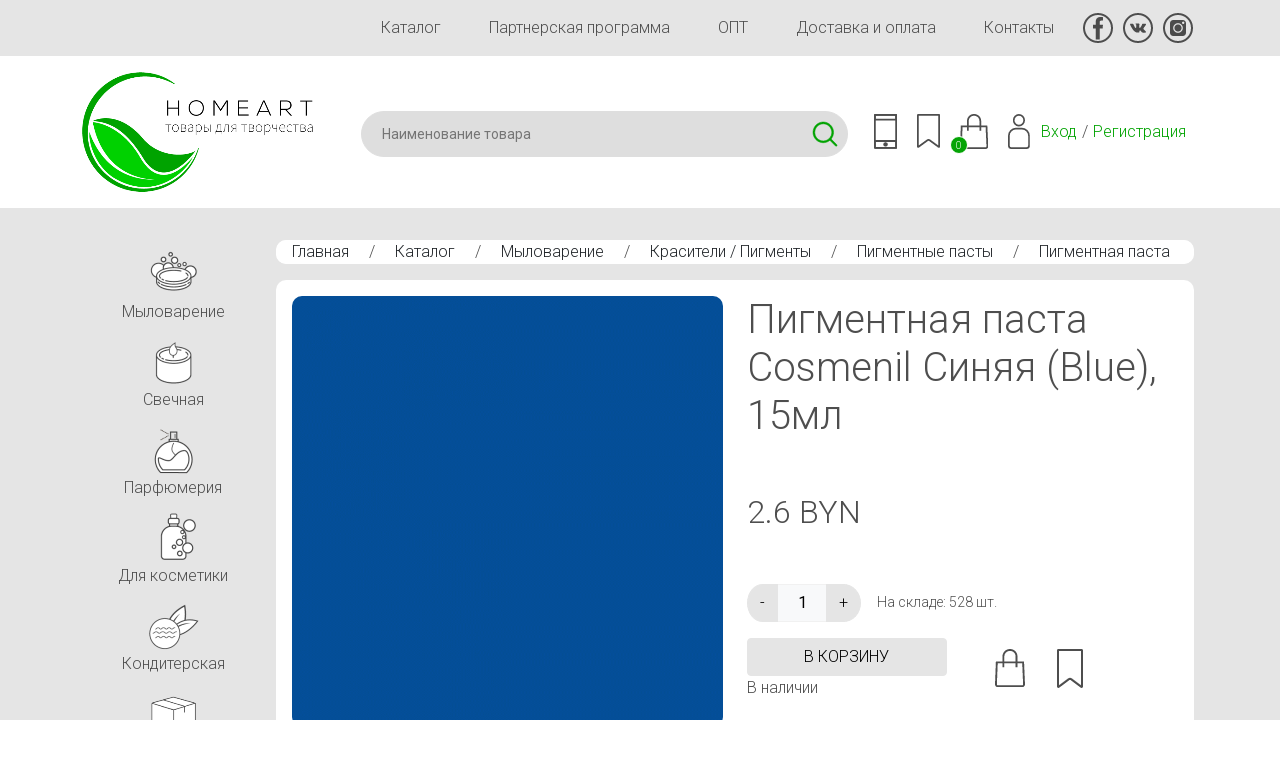

--- FILE ---
content_type: text/html; charset=utf-8
request_url: https://homeart.by/mylovarenie/pigmentnaya-pasta-cosmenil-sinyaya-blue-15ml
body_size: 12186
content:
<!DOCTYPE html><html lang="ru" dir="ltr" prefix="content: http://purl.org/rss/1.0/modules/content/ dc: http://purl.org/dc/terms/ foaf: http://xmlns.com/foaf/0.1/ og: http://ogp.me/ns# rdfs: http://www.w3.org/2000/01/rdf-schema# sioc: http://rdfs.org/sioc/ns# sioct: http://rdfs.org/sioc/types# skos: http://www.w3.org/2004/02/skos/core# xsd: http://www.w3.org/2001/XMLSchema#"><head><meta http-equiv="Content-Type" content="text/html; charset=utf-8" /><link rel="shortcut icon" href="https://homeart.by/favicon.ico" type="image/vnd.microsoft.icon" /><meta name="description" content="Не мигрирует и не выцветает в мыле. Хорошо смешивается с другими пигментными пастами, что позволяет получать множество оттенков. Почти не замутняет прозрачную основу. Рекомендуемый процент ввода пасты — 0,02%" /><meta name="generator" content="Drupal 7 (https://www.drupal.org)" /><link rel="canonical" href="https://homeart.by/mylovarenie/pigmentnaya-pasta-cosmenil-sinyaya-blue-15ml" /><link rel="shortlink" href="https://homeart.by/node/27665" /><title>Пигментная паста Cosmenil Синяя (Blue), 15мл | HomeArt</title><meta http-equiv="X-UA-Compatible" content="IE=edge"/><meta name="viewport" content="width=device-width, initial-scale=1, maximum-scale=1"/><meta property="og:image" content="path/to/image.jpg"/><link rel="apple-touch-icon" sizes="144x144" href="/apple-touch-icon.png"><link rel="icon" type="image/png" sizes="32x32" href="/favicon-32x32.png"><link rel="icon" type="image/png" sizes="16x16" href="/favicon-16x16.png"><link rel="manifest" href="/site.webmanifest"><link rel="mask-icon" href="/safari-pinned-tab.svg" color="#363636"><meta name="msapplication-TileColor" content="#ffffff"><meta name="theme-color" content="#ffffff"><link rel="preconnect" href="https://fonts.googleapis.com"><link rel="preconnect" href="https://fonts.gstatic.com" crossorigin><link href="https://fonts.googleapis.com/css2?family=Roboto:wght@100;300;400;700&display=swap" rel="stylesheet"><link type="text/css" rel="stylesheet" href="https://homeart.by/_files/css/css_xE-rWrJf-fncB6ztZfd2huxqgxu4WO-qwma6Xer30m4.css" media="all" /><link type="text/css" rel="stylesheet" href="https://homeart.by/_files/css/css_tApOMJtHd__CQL1P1_F1vKib5nVtEGukh4xUTa-qvPk.css" media="all" /><link type="text/css" rel="stylesheet" href="https://homeart.by/_files/css/css_NdVgz6YKifxQUEsW5xls_zI7Pn2F7E5U5Wb29zcu3vo.css" media="all" /><link type="text/css" rel="stylesheet" href="https://homeart.by/_files/css/css_iDsIWKfUQWeb5y2U7fz8ZXeD_KDWq_1TQYWB2iy2XeE.css" media="all" /><link type="text/css" rel="stylesheet" href="https://homeart.by/_files/css/css_KJzn6YCfZdqv9LHUn8LcBdYYoG5PqQSLX7Vh4DmYqcI.css" media="all" /><script async src="https://www.googletagmanager.com/gtag/js?id=UA-62782395-1"></script><script>
window.dataLayer = window.dataLayer || [];
function gtag(){dataLayer.push(arguments);}
gtag('js', new Date());
gtag('config', 'UA-62782395-1');
</script></head><body class="vl-baze bg-body"><div class="bg"> <nav class="navbar-expand-lg container-xl"><div class="collapse navbar-collapse menu pb-5 pb-md-0 justify-content-end"><div class="vl-menu"><ul id="main-menu" class="links inline clearfix"><li class="menu-528 first"><a href="/katalog" title="">Каталог</a></li><li class="menu-692"><a href="/partners">Партнерская программа</a></li><li class="menu-695"><a href="/opt" title="">ОПТ</a></li><li class="menu-582"><a href="/delivery">Доставка и оплата</a></li><li class="menu-514 last"><a href="/contacts">Контакты</a></li></ul></div><div class="socio"> <a href="https://www.facebook.com/home.arrt/" rel="nofollow" target="_blank"><img src="/_files/fb.svg" alt="" /></a> <a href="https://vk.com/homeartby" rel="nofollow" target="_blank"><img src="/_files/vk.svg" alt="" /></a> <a href="https://www.instagram.com/handmade_homeart/" rel="nofollow" target="_blank"><img src="/_files/inst.svg" alt="" /></a></div></div> </nav><div class="region region-header"><div id="block-block-1" class="block block-block"><div class="content"><div class="bg-head-white mb-md-3"><div class="container-xl"><div class="row m-0"><div class="col-7 col-md-3 p-0"><a href="/"><img src="/_files/logo.png" alt="" class="w-100 ps-0 pe-5 p-3"/></a></div><div class="col-9 col-md-9 ps-0 d-flex align-items-center head_s ms-auto"><div class="search w-100 me-3"><div id="block-search-api-page-search" class="block block-search-api-page"><div class="content"><form action="/mylovarenie/pigmentnaya-pasta-cosmenil-sinyaya-blue-15ml" method="post" id="search-api-page-search-form-search" accept-charset="UTF-8"><div><input placeholder="Наименование товара" type="text" id="edit-keys-1" name="keys_1" value="" size="15" maxlength="128" class="form-text form-autocomplete live-results-search-textfield" /><input type="hidden" id="edit-keys-1-autocomplete" value="https://homeart.by/search_api_live_results/search_api_page_1" disabled="disabled" class="live-result-autocomplete" /><input type="hidden" name="id" value="1" /><input type="submit" id="edit-submit-1" name="op" value="Поиск" class="form-submit" /><input type="hidden" name="form_build_id" value="form-C_gz7sYf6Zj1eEIG_R-qz2FKe3ldm_zUX1VoRlaowW4" /><input type="hidden" name="form_id" value="search_api_page_search_form_search" /></div></form></div></div></div><div class="icons"><div class="dropdown"><a class="dropdown-toggle m-0" href="#" data-bs-toggle="dropdown" aria-expanded="false"><img src="/_files/phone.svg" alt="" /></a><ul class="dropdown-menu"><li><a href="tel:+375447387700">+375 44 738 77 00</a></li><li><a href="tel:+375297387700">+375 29 738 77 00</a></li><li><a href="tel:+375257387700">+375 25 738 77 00</a></li><li><a href="#" class="btn btn-secondary btn-sm m-0 mt-3" data-bs-toggle="modal" data-bs-target="#callback">Заказать звонок</a></li></ul></div><div class="dropdown save"><a class="dropdown-toggle m-0" href="#" data-bs-toggle="dropdown" aria-expanded="false"><img src="/_files/save.svg" alt="" /></a><div class="dropdown-menu"><div class="item-list"><ul class="ajax-register-links"><li class="first"><a href="/ajax_register/login/nojs" class="ctools-use-modal ctools-modal-ctools-ajax-register-style" rel="nofollow" title="Вход">Вход</a></li><li class="last"><a href="/ajax_register/register/nojs" class="ctools-use-modal ctools-modal-ctools-ajax-register-style" rel="nofollow" title="Регистрация">Регистрация</a></li></ul></div></div></div><a href="#" class="vl_open_basket" data-bs-toggle="modal" data-bs-target="#vl-order"><img src="/_files/basket.svg" alt="" /><span class="count count_basket">0</span></a><div class="dropdown usr"><a class="dropdown-toggle m-0" href="#" data-bs-toggle="dropdown" aria-expanded="false"><img src="/_files/user.svg" alt="" /></a><div class="dropdown-menu"><div class="item-list"><ul class="ajax-register-links"><li class="first"><a href="/ajax_register/login/nojs" class="ctools-use-modal ctools-modal-ctools-ajax-register-style" rel="nofollow" title="Вход">Вход</a></li><li class="last"><a href="/ajax_register/register/nojs" class="ctools-use-modal ctools-modal-ctools-ajax-register-style" rel="nofollow" title="Регистрация">Регистрация</a></li></ul></div></div></div></div><div class="d-block d-md-none"><a href="/katalog"><img src="/_files/menu2.svg" alt="" /></a></div><div class="d-none d-md-flex"><div class="item-list"><ul class="ajax-register-links"><li class="first"><a href="/ajax_register/login/nojs" class="ctools-use-modal ctools-modal-ctools-ajax-register-style" rel="nofollow" title="Вход">Вход</a></li><li class="last"><a href="/ajax_register/register/nojs" class="ctools-use-modal ctools-modal-ctools-ajax-register-style" rel="nofollow" title="Регистрация">Регистрация</a></li></ul></div></div></div></div></div></div></div></div></div><div class="tabs text-end container-xl"></div><div id="wrap" class="container-xl"><div><div class="row"><div class="col-md-10 ms-auto py-3 px-lg-3 order-md-2"><div class="breadcrumb p-0 mb-5 mb-md-3"> <nav class="content-box breadcrumb"> <a href="/">Главная</a> / <a href="/katalog">Каталог</a> / <a href="/mylovarenie">Мыловарение</a> / <a href="/mylovarenie/krasiteli">Красители / Пигменты</a> / <a href="/mylovarenie/krasiteli/pigmentnye-pasty">Пигментные пасты</a> / <a href="">Пигментная паста Cosmenil Синяя (Blue), 15мл</a> </nav></div><div class="region region-content"><div id="block-system-main" class="block block-system"><div class="content"><div class="bg-white p-md-3 rounded"><div class="row"><div class="col-7 col-md-6 imgproduct"> <a href="https://homeart.by/_files/products/blue.gif" rel="lightbox[field_img_27665][]" title=""><img typeof="foaf:Image" src="https://homeart.by/_files/styles/600x600/public/products/blue.gif?itok=pWa5jZ7y" width="600" height="600" /></a><div class="row py-3"><div class="col-4"><a href="https://homeart.by/_files/products/blue.gif" rel="lightbox[field_img_27665][]" title=""><img typeof="foaf:Image" src="https://homeart.by/_files/styles/600x600/public/products/blue.gif?itok=pWa5jZ7y" width="600" height="600" /></a></div></div></div><div class=" col-5 col-md-6"><h1>Пигментная паста Cosmenil Синяя (Blue), 15мл</h1><div class="price mt-md-5"><div class="d-inline me-1 fontsize-2 ">2.6 BYN</div></div><div class="row mt-md-5 m-0 j-center"><div class="col-lg-12 mb-3 ps-0"><div class="input-group quantity"> <span class="input-group-btn"> <input class="btn btn-light quantity-1" type="button" value="-" onclick="qqq(0)"> </span> <input type="number" class="qty text-center bg-light border" name="quantity" id="vl_q" size="4" value="1" min="1" max="528" onchange="qqq(2)"/> <span class="input-group-btn"> <input class="btn btn-light quantity-2" type="button" value="+" onclick="qqq(1)"> </span><div class="d-flex align-items-center ms-3 small">На складе: 528 шт.</div></div></div><div class="col-12 col-lg-6 mb-3 ps-md-3 order-md-2 d-flex"> <a href="#" class="vl_open_basket mx-3" data-bs-toggle="modal" data-bs-target="#vl-order"><img src="/_files/basket.svg" alt="" width="30"/></a> <span><img src="/_files/save.svg" alt="" width="26" class=" mx-3"></span></div><div class="col-12 col-lg-6 mb-3 p-0 pe-md-3 order-md-1"> <a href="#" class="btn btn-light d-block vl_add_basket" data-vl-basket="27665" data-vl-qty="1" data-bs-toggle="modal" data-bs-target="#vl-order">в корзину</a><div class="field field-name-field-nal field-type-list-text field-label-hidden"><div class="field-items"><div class="field-item even">В наличии</div></div></div></div></div></div><div class="col-12 mt-5"><ul class="nav nav-tabs" id="myTab" role="tablist"><li class="nav-item" role="presentation"> <button class="nav-link active" id="home-tab" data-bs-toggle="tab" data-bs-target="#ho-1" type="button" role="tab" aria-controls="home" aria-selected="true">Описание</button></li><li class="nav-item" role="presentation"> <button class="nav-link" id="profile-tab" data-bs-toggle="tab" data-bs-target="#ho-2" type="button" role="tab" aria-controls="profile" aria-selected="false">Отзывы <span class="badge bg-light text-dark">0</span></button></li></ul><div class="tab-content" id="myTabContent"><div class="tab-pane fade show active" id="ho-1" aria-labelledby="home-tab"><div class="field field-name-body field-type-text-with-summary field-label-hidden"><div class="field-items"><div class="field-item even" property="content:encoded"><div style="text-align: justify;">&nbsp;Пигментные пасты -&nbsp; служат для окрашивания косметических средств самого различного назначения (зубных паст, мыла, туши, жидкого мыла, гелей для душа, стиральных порошков, шампуня, пальчиковых&nbsp; красок и т.п.).</div><div style="text-align: justify;">- Пигментные пасты на водной основе растворяются в мыльной основе, глицерине, воде.</div><div style="text-align: justify;">- Хорошо смешиваются друг с другом и позволяют получать дополнительные цвета.</div><div style="text-align: justify;">- Свето- и щелочеустойчивы, в мыле не мигрируют.</div><div style="text-align: justify;">- Рекомендуются для использования как в мыльной основе, так и для изготовления мыла "с нуля".</div><div style="text-align: justify;"><strong>Полностью готовы к применению!!!</strong></div><div style="text-align: justify;">Произведено в Швейцарии&nbsp;</div><div style="text-align: justify;">Пигментные пасты соответствуют всем требованиям, которые применяются к изготовлению косметических средств, определенных в постановлении Европейского Союза</div></div></div></div></div><div class="tab-pane fade" id="ho-2" aria-labelledby="profile-tab"></div></div></div></div></div></div></div></div></div><div class="col-md-2 order-md-1 py-3"><div class="region region-left"><div id="block-block-4" class="block block-block"><div class="content"><div class="d-none d-md-block vl-left text-end"><div class="accordion" id="vlmenu-accordion" data-children=".content-box"><div class="content-box border-left bg-default mb-10"><div id="vlmenu_20" class="dropdown"><a class="button dropdown-toggle" href="#" data-bs-toggle="dropdown" aria-expanded="false"><img src="/_files/banner/mylo1_1.png" alt="" width="70"/>Мыловарение</a><ul class="dropdown-menu"><li><a href="/mylovarenie">Мыловарение</a></li><li><a class="text-start d-block py-1" href="/mylovarenie/biser_dla_vanny">Бисер (жемчуг) для ванн</a></li><li><a class="text-start d-block py-1" href="/mylovarenie/gliny-kosmeticheskie">Глины косметические</a></li><li><a class="text-start d-block py-1" href="/mylovarenie/kartinky">Картинки на водорастворимой бумаге</a></li><li><a class="text-start d-block py-1" href="/mylovarenie/paznoe">Разное</a></li><li><a class="text-start d-block py-1" href="/mylovarenie/kisloty">Щелочь и кислоты</a></li><li><a class="text-start d-block py-1" href="/mylovarenie/pudra_fruktovaya">Экстракты сухие/ Люфа</a></li><li><a class="text-start d-block py-1" href="/mylovarenie/pc">Мыльная основа</a></li><li><a class="text-start d-block py-1" href="/mylovarenie/otdushki-i-aromatizatory">Отдушки / Ароматические масла США</a></li><li><a class="text-start d-block py-1" href="/mylovarenie/formy-dlya-myla">Формы для мыла</a></li><li><a class="text-start d-block py-1" href="/mylovarenie/krasiteli">Красители / Пигменты</a></li><li><a class="text-start d-block py-1" href="/mylovarenie/pischevye-aromatizatory">Пищевые ароматизаторы</a></li><li><a class="text-start d-block py-1" href="/mylovarenie/mac">Масла Растительные</a></li><li><a class="text-start d-block py-1" href="/mylovarenie/efirnye-masla">Эфирные масла и бленды</a></li><li><a class="text-start d-block py-1" href="/mylovarenie/162-vodorastvorimaya-bumaga">Водорастворимая бумага</a></li></ul></div></div><div class="content-box border-left bg-default mb-10"><div id="vlmenu_25" class="dropdown"><a class="button dropdown-toggle" href="#" data-bs-toggle="dropdown" aria-expanded="false"><img src="/_files/banner/svechka_1.png" alt="" width="70"/>Свечная</a><ul class="dropdown-menu"><li><a href="/svechi">Свечная</a></li><li><a class="text-start d-block py-1" href="/svechi/aromamasla">Ароматические масла (США)</a></li><li><a class="text-start d-block py-1" href="/svechi/krasitelydlyasvechej">Красители для свечей</a></li><li><a class="text-start d-block py-1" href="/svechi/materialy-dlya-dekora-i-upakovki">Материалы для декора и упаковки</a></li><li><a class="text-start d-block py-1" href="/svechi/osnovadlyasvechej">Основа для свечей</a></li><li><a class="text-start d-block py-1" href="/katalog/otdushka-dlya-svechey">Отдушка для свечей</a></li><li><a class="text-start d-block py-1" href="/svechi/raznoe">Разное</a></li><li><a class="text-start d-block py-1" href="/svechi/formy_dlya_svechej">Формы для свечей</a></li><li><a class="text-start d-block py-1" href="/svechi/fitilya">Фитиля</a></li></ul></div></div><div class="content-box border-left bg-default mb-10"><a class="button" href="/parfumeriya"><img src="/_files/banner/par1_1.png" alt="" width="70"/>Парфюмерия</a></div><div class="content-box border-left bg-default mb-10"><div id="vlmenu_95" class="dropdown"><a class="button dropdown-toggle" href="#" data-bs-toggle="dropdown" aria-expanded="false"><img src="/_files/banner/butylka-_1.png" alt="" width="70"/>Для косметики</a><ul class="dropdown-menu"><li><a href="/komponenty-dlya-myla-i-domashney-kosmetiki">Для косметики</a></li><li><a class="text-start d-block py-1" href="/komponenty-dlya-myla-i-domashney-kosmetiki/aktivnye-komponenty-dlya-kosmetiki">Активные компоненты для косметики</a></li><li><a class="text-start d-block py-1" href="/komponenty-dlya-myla-i-domashney-kosmetiki/vitamin">Витамины/Аминокислоты</a></li><li><a class="text-start d-block py-1" href="/komponenty-dlya-myla-i-domashney-kosmetiki/vosk">Воск</a></li><li><a class="text-start d-block py-1" href="/komponenty-dlya-myla-i-domashney-kosmetiki/gliny">Глины</a></li><li><a class="text-start d-block py-1" href="/katalog/glicerin-propilenglikol-pgvg-dovanol">Глицерин / Пропиленгликоль ( PG/VG) / Дованол</a></li><li><a class="text-start d-block py-1" href="/katalog/dlya-volos">Для волос</a></li><li><a class="text-start d-block py-1" href="/komponenty-dlya-myla-i-domashney-kosmetiki/prochie-komponenty-dlya-kosmetiki">Другие</a></li><li><a class="text-start d-block py-1" href="/komponenty-dlya-myla-i-domashney-kosmetiki/zhemchug-biser-dlja-vann">Жемчуг (бисер) для ванн</a></li><li><a class="text-start d-block py-1" href="/komponenty-dlya-myla-i-domashney-kosmetiki/kislota">Кислоты / Пилинги</a></li><li><a class="text-start d-block py-1" href="/komponenty-dlya-myla-i-domashney-kosmetiki/konservanty">Консерванты и антиоксиданты</a></li><li><a class="text-start d-block py-1" href="/komponenty-dlya-myla-i-domashney-kosmetiki/labposuda-i-prinadlezhnosti">Лабораторная посуда и принадлежности</a></li><li><a class="text-start d-block py-1" href="/komponenty-dlya-myla-i-domashney-kosmetiki/masla">Масла</a></li><li><a class="text-start d-block py-1" href="/komponenty-dlya-myla-i-domashney-kosmetiki/mika">Минеральные пигменты, Мика косметическая</a></li><li><a class="text-start d-block py-1" href="/komponenty-dlya-myla-i-domashney-kosmetiki/pavy">ПАВы</a></li><li><a class="text-start d-block py-1" href="/katalog/peptidy">Пептиды</a></li><li><a class="text-start d-block py-1" href="/komponenty-dlya-myla-i-domashney-kosmetiki/pishhevie-aromatizatori">Пищевые ароматизаторы</a></li><li><a class="text-start d-block py-1" href="/komponenty-dlya-myla-i-domashney-kosmetiki/cilikon">Силиконы / Кондиционирующие агенты</a></li><li><a class="text-start d-block py-1" href="/komponenty-dlya-myla-i-domashney-kosmetiki/skraby">Скрабы</a></li><li><a class="text-start d-block py-1" href="/komponenty-dlya-myla-i-domashney-kosmetiki/co_ekstrakty">Экстракты (СО2, ПГ, сухие, масляные)</a></li><li><a class="text-start d-block py-1" href="/komponenty-dlya-myla-i-domashney-kosmetiki/emulgatory-i-zagustiteli">Эмульгаторы, гелеобразователи</a></li><li><a class="text-start d-block py-1" href="/komponenty-dlya-myla-i-domashney-kosmetiki/efirnye-masla%2520i%2520blendy">Эфирные масла и бленды</a></li><li><a class="text-start d-block py-1" href="/komponenty-dlya-myla-i-domashney-kosmetiki/gidrolaty_tsvetochnye_vody">Гидролаты, цветочные воды</a></li></ul></div></div><div class="content-box border-left bg-default mb-10"><div id="vlmenu_365" class="dropdown"><a class="button dropdown-toggle" href="#" data-bs-toggle="dropdown" aria-expanded="false"><img src="/_files/banner/konfety-2_2.png" alt="" width="70"/>Кондитерская</a><ul class="dropdown-menu"><li><a href="/konditerskaya">Кондитерская</a></li><li><a class="text-start d-block py-1" href="/katalog/krasiteli-pishchevye-gelevye">Красители пищевые гелевые</a></li><li><a class="text-start d-block py-1" href="/konditerskaya/arom_criamo">Пищевые ароматизаторы натуральные</a></li><li><a class="text-start d-block py-1" href="/katalog/plastikovye-formy-dlya-shokolada">Пластиковые формы для шоколада</a></li><li><a class="text-start d-block py-1" href="/konditerskaya/syre">Сырье</a></li><li><a class="text-start d-block py-1" href="/konditerskaya/prisposobleniya">Упаковка</a></li></ul></div></div><div class="content-box border-left bg-default mb-10"><div id="vlmenu_112" class="dropdown"><a class="button dropdown-toggle" href="#" data-bs-toggle="dropdown" aria-expanded="false"><img src="/_files/banner/upakovka_1.png" alt="" width="70"/>Упаковочная</a><ul class="dropdown-menu"><li><a href="/podarochnaya-upakovka">Упаковочная</a></li><li><a class="text-start d-block py-1" href="/podarochnaya-upakovka/korobka-kartonnaya">Крафт Коробка</a></li><li><a class="text-start d-block py-1" href="/podarochnaya-upakovka/nakleiky">Наклейки</a></li><li><a class="text-start d-block py-1" href="/katalog/napolnitel-bumazhnyy">Наполнитель бумажный</a></li><li><a class="text-start d-block py-1" href="/podarochnaya-upakovka/pakety">Пакеты(мешочки)</a></li><li><a class="text-start d-block py-1" href="/podarochnaya-upakovka/plastikovaja-upakovka">Пластиковая упаковка</a></li><li><a class="text-start d-block py-1" href="/last/razn">Разное</a></li><li><a class="text-start d-block py-1" href="/podarochnaya-upakovka/rafiya">Рафия</a></li><li><a class="text-start d-block py-1" href="/podarochnaya-upakovka/salfetki">Салфетки</a></li><li><a class="text-start d-block py-1" href="/podarochnaya-upakovka/termoplenka">Термопленка</a></li><li><a class="text-start d-block py-1" href="/podarochnaya-upakovka/upakovka-iz-shpona">Упаковка из шпона</a></li></ul></div></div><div class="content-box border-left bg-default mb-10"><div id="vlmenu_111" class="dropdown"><a class="button dropdown-toggle" href="#" data-bs-toggle="dropdown" aria-expanded="false"><img src="/_files/banner/taraflakony_1.png" alt="" width="70"/>Тара, флаконы</a><ul class="dropdown-menu"><li><a href="/banki-i-sklyanki">Тара, флаконы</a></li><li><a class="text-start d-block py-1" href="/banki-i-sklyanki/banochki-dlja-krema-balzama-i-dr-pomadnici">Баночки, Флаконы (для крема, бальзама и др), Помадницы</a></li><li><a class="text-start d-block py-1" href="/banki-i-sklyanki/laboratornaja-posuda-i-prinadlezhnosti">Лабораторная посуда и принадлежности</a></li><li><a class="text-start d-block py-1" href="/banki-i-sklyanki/penoobrazovateli">Пенообразователи</a></li><li><a class="text-start d-block py-1" href="/banki-i-sklyanki/raznoetaradliakosmetiki">Разное</a></li><li><a class="text-start d-block py-1" href="/banki-i-sklyanki/tara-dlja-tushi-pudri-dezodoranta">Тара для Туши, Пудры, Дезодоранта</a></li><li><a class="text-start d-block py-1" href="/banki-i-sklyanki/tubi-flakoni-dlja-bleska-pomadi-">Тубы, флаконы для блеска, помады</a></li><li><a class="text-start d-block py-1" href="/banki-i-sklyanki/ukuporka">Укупорка (пипетки, крышки-дозаторы)</a></li><li><a class="text-start d-block py-1" href="/katalog/flakon-diffuzor-avto-aromatizator">Флакон диффузор/ Авто-ароматизатор</a></li><li><a class="text-start d-block py-1" href="/katalog/flakon-pet-s-kolpachkom-kapelnicey">Флакон ПЭТ с Колпачком - капельницей</a></li><li><a class="text-start d-block py-1" href="/banki-i-sklyanki/flakon-s-pipetkoj">Флакон с пипеткой</a></li><li><a class="text-start d-block py-1" href="/banki-i-sklyanki/flakon-sprej">Флакон Спрей</a></li><li><a class="text-start d-block py-1" href="/banki-i-sklyanki/flakon-steklo">Флакон Стекло</a></li><li><a class="text-start d-block py-1" href="/banki-i-sklyanki/flakoni-vakuumnie">Флаконы Вакуумные</a></li><li><a class="text-start d-block py-1" href="/banki-i-sklyanki/flakoni-mini-probniki-rolleri">Флаконы МИНИ, Пробники, Роллеры</a></li><li><a class="text-start d-block py-1" href="/banki-i-sklyanki/flakoni-pjet">Флаконы ПЭТ</a></li><li><a class="text-start d-block py-1" href="/banki-i-sklyanki/flakoni-s-dozatorom-dlja-krema-mila">Флаконы с дозатором для крема, мыла</a></li><li><a class="text-start d-block py-1" href="/banki-i-sklyanki/flakoni-flip-topdisk-top">Флаконы с крышкой Флип-топ/Диск-топ</a></li></ul></div></div></div></div></div></div></div></div></div></div></div></div><div class="region region-footer"><div id="block-block-2" class="block block-block"><div class="content"><div class="mt-md-5 bg-white border-bottom border-top pt-5 pt-md-0" ><div class="container-xl"><div class="menu pb-5 pb-md-0 justify-content-between align-items-center d-block d-md-flex col-8 col-md-12 mx-auto"><div class="vl-menu"><ul id="main-menu" class="links inline clearfix"><li class="menu-528 first"><a href="/katalog" title="">Каталог</a></li><li class="menu-692"><a href="/partners">Партнерская программа</a></li><li class="menu-695"><a href="/opt" title="">ОПТ</a></li><li class="menu-582"><a href="/delivery">Доставка и оплата</a></li><li class="menu-514 last"><a href="/contacts">Контакты</a></li></ul></div><div class="socio justify-content-center"> <a href="https://www.facebook.com/home.arrt/" rel="nofollow" target="_blank"><img src="/_files/fb.svg" alt=""></a> <a href="https://vk.com/homeartby" rel="nofollow" target="_blank"><img src="/_files/vk.svg" alt=""></a> <a href="https://www.instagram.com/handmade_homeart/" rel="nofollow" target="_blank"><img src="/_files/inst.svg" alt=""></a><a href="viber://chat?number=+375447387700" rel="nofollow" target="_blank"><img src="/_files/viber-g.svg" alt=""></a></div></div></div></div><div class="bg-white mt-0 pb-3"><div class="container-xl"><div class="row m-0 align-items-center"><div class="col-8 col-md-4 "><a href="/"><img src="/_files/logo.png?new" alt="" class="w-100 p-3"/></a></div><div class="col-12 col-md-4 text-md-start text-center"><div>ИП Матмусаев Сергей Олегович</div><div>Юр. адрес: г. Минск, ул. Карвата, 21-75</div><div>УНП 192380373</div></div><div class="col-12 col-md-4 text-md-end text-center"><p>САМОВЫВОЗ - г. Минск, улица Леонида Беды, 29</p><div><a href="tel:+375447387700">+375 44 738 77 00</a></div><div><a href="tel:+375297387700">+375 29 738 77 00</a></div><div><a href="tel:+375257387700">+375 25 738 77 00</a></div></div></div></div></div><div class="container-xl py-3 text-end"><p class="mb-0">2022 © HomeArt.by - создан в <a href="https://liukevich.by" target="_blank" rel="nofollow">веб-студии VL.com.by</a></p></div></div></div></div><div id="vlmsg"></div><script type="text/javascript" src="https://homeart.by/_files/js/js_JE9pq6eEWLckDlN4xJceut6LfFPHXWJ4gPnaBUlptTw.js"></script><script type="text/javascript">
<!--//--><![CDATA[//><!--
jQuery.migrateMute=true;jQuery.migrateTrace=false;
//--><!]]>
</script><script type="text/javascript" src="https://homeart.by/_files/js/js_uo6tC2eT96vtrr3am7cfMolhvnkfRp4ZMIUvQHN4k4g.js"></script><script type="text/javascript" src="https://homeart.by/_files/js/js_pn4Dr6lQazL4YlPV8wWyB6bUddGuqMkJRBEh4RbCRcs.js"></script><script type="text/javascript" src="https://homeart.by/_files/js/js_m4Wgm3FHHDiibkWnaZOIQUukTOhg0mDKqLwodTXPfms.js"></script><script type="text/javascript" src="https://homeart.by/_files/js/js_cK68_FxKlVvtrqpsr7ugBvolKTczdfb5GU29Y6mTvnw.js"></script><script type="text/javascript">
<!--//--><![CDATA[//><!--
jQuery.extend(Drupal.settings, {"basePath":"\/","pathPrefix":"","setHasJsCookie":0,"ajaxPageState":{"theme":"vl_style","theme_token":"NvdnMmodA0CnP5Htv_7YRGiVPYos9hseTq3i_YZWuiY","jquery_version":"2.1","js":{"modules\/jquery_update\/replace\/jquery\/2.1\/jquery.min.js":1,"0":1,"modules\/jquery_update\/replace\/jquery-migrate\/1\/jquery-migrate.min.js":1,"misc\/jquery-extend-3.4.0.js":1,"misc\/jquery-html-prefilter-3.5.0-backport.js":1,"misc\/jquery.once.js":1,"misc\/drupal.js":1,"modules\/jquery_update\/replace\/ui\/ui\/minified\/jquery.ui.core.min.js":1,"modules\/jquery_update\/replace\/ui\/external\/jquery.cookie.js":1,"modules\/jquery_update\/replace\/jquery.form\/4\/jquery.form.min.js":1,"misc\/ajax.js":1,"modules\/jquery_update\/js\/jquery_update.js":1,"public:\/\/languages\/ru_sKe1jciQ4ISe5cbDGZUM8F4xxorY5UGLpS8084RVlsA.js":1,"modules\/lightbox2\/js\/lightbox.js":1,"misc\/autocomplete.js":1,"modules\/search_api_live_results\/js\/search_api_live_results.js":1,"misc\/progress.js":1,"modules\/ctools\/js\/modal.js":1,"modules\/ajax_register\/js\/ajax-register.js":1,"themes\/vl_style\/js\/popper.min.js":1,"themes\/vl_style\/js\/bootstrap.min.js":1,"themes\/vl_style\/slick\/slick.min.js":1,"themes\/vl_style\/js\/aos.js":1,"themes\/vl_style\/js\/jquery.maskedinput-1.2.2.js":1,"themes\/vl_style\/js\/bootstrap-datepicker.min.js":1,"themes\/vl_style\/js\/bootstrap-datepicker.ru.min.js":1,"themes\/vl_style\/js\/vl.js":1},"css":{"modules\/system\/system.base.css":1,"modules\/system\/system.menus.css":1,"modules\/system\/system.messages.css":1,"modules\/system\/system.theme.css":1,"misc\/ui\/jquery.ui.core.css":1,"misc\/ui\/jquery.ui.theme.css":1,"modules\/comment\/comment.css":1,"modules\/field\/theme\/field.css":1,"modules\/node\/node.css":1,"modules\/user\/user.css":1,"modules\/views\/css\/views.css":1,"modules\/ctools\/css\/ctools.css":1,"modules\/lightbox2\/css\/lightbox.css":1,"modules\/ctools\/css\/modal.css":1,"modules\/ajax_register\/css\/ajax-register.css":1,"themes\/vl_style\/css\/bootstrap.min.css":1,"themes\/vl_style\/slick\/slick.css":1,"themes\/vl_style\/slick\/slick-theme.css":1,"themes\/vl_style\/css\/bootstrap-datepicker.min.css":1,"themes\/vl_style\/css\/aos.css":1,"themes\/vl_style\/css\/vl.css":1}},"lightbox2":{"rtl":"0","file_path":"\/(\\w\\w\/)public:\/","default_image":"\/modules\/lightbox2\/images\/brokenimage.jpg","border_size":1,"font_color":"000","box_color":"fff","top_position":"","overlay_opacity":"0.8","overlay_color":"000","disable_close_click":1,"resize_sequence":0,"resize_speed":200,"fade_in_speed":200,"slide_down_speed":200,"use_alt_layout":0,"disable_resize":0,"disable_zoom":1,"force_show_nav":0,"show_caption":1,"loop_items":0,"node_link_text":"View Image Details","node_link_target":0,"image_count":"\u0418\u0437\u043e\u0431\u0440\u0430\u0436\u0435\u043d\u0438\u0435 !current \u0438\u0437 !total","video_count":"Video !current of !total","page_count":"Page !current of !total","lite_press_x_close":"press \u003Ca href=\u0022#\u0022 onclick=\u0022hideLightbox(); return FALSE;\u0022\u003E\u003Ckbd\u003Ex\u003C\/kbd\u003E\u003C\/a\u003E to close","download_link_text":"","enable_login":false,"enable_contact":false,"keys_close":"c x 27","keys_previous":"p 37","keys_next":"n 39","keys_zoom":"z","keys_play_pause":"32","display_image_size":"original","image_node_sizes":"()","trigger_lightbox_classes":"","trigger_lightbox_group_classes":"","trigger_slideshow_classes":"","trigger_lightframe_classes":"","trigger_lightframe_group_classes":"","custom_class_handler":0,"custom_trigger_classes":"","disable_for_gallery_lists":true,"disable_for_acidfree_gallery_lists":true,"enable_acidfree_videos":true,"slideshow_interval":5000,"slideshow_automatic_start":true,"slideshow_automatic_exit":true,"show_play_pause":true,"pause_on_next_click":false,"pause_on_previous_click":true,"loop_slides":false,"iframe_width":600,"iframe_height":400,"iframe_border":1,"enable_video":0,"useragent":"Mozilla\/5.0 (Macintosh; Intel Mac OS X 10_15_7) AppleWebKit\/537.36 (KHTML, like Gecko) Chrome\/131.0.0.0 Safari\/537.36; ClaudeBot\/1.0; +claudebot@anthropic.com)"},"urlIsAjaxTrusted":{"\/mylovarenie\/pigmentnaya-pasta-cosmenil-sinyaya-blue-15ml":true},"CToolsModal":{"loadingText":"\u0417\u0430\u0433\u0440\u0443\u0437\u043a\u0430...","closeText":"\u0417\u0430\u043a\u0440\u044b\u0442\u044c \u043e\u043a\u043d\u043e","closeImage":"\u003Cimg typeof=\u0022foaf:Image\u0022 src=\u0022https:\/\/homeart.by\/modules\/ctools\/images\/icon-close-window.png\u0022 alt=\u0022\u0417\u0430\u043a\u0440\u044b\u0442\u044c \u043e\u043a\u043d\u043e\u0022 title=\u0022\u0417\u0430\u043a\u0440\u044b\u0442\u044c \u043e\u043a\u043d\u043e\u0022 \/\u003E","throbber":"\u003Cimg typeof=\u0022foaf:Image\u0022 src=\u0022https:\/\/homeart.by\/modules\/ctools\/images\/throbber.gif\u0022 alt=\u0022\u0417\u0430\u0433\u0440\u0443\u0437\u043a\u0430\u0022 title=\u0022\u0417\u0430\u0433\u0440\u0443\u0437\u043a\u0430...\u0022 \/\u003E"},"ctools-ajax-register-style":{"modalSize":{"type":"fixed","width":768,"height":140,"contentRight":30,"contentBottom":0},"modalOptions":{"opacity":0.7,"background-color":"#fff"},"closeText":"","throbber":"\u003Cimg typeof=\u0022foaf:Image\u0022 src=\u0022https:\/\/homeart.by\/modules\/ajax_register\/images\/ajax-loader.gif\u0022 alt=\u0022\u0022 \/\u003E","animation":"fadeIn","animationSpeed":"fast"}});
//--><!]]>
</script><div id="block-block-3" class="block block-block"><div class="content"><div class="modal fade" id="callback" tabindex="-1" aria-hidden="true"><div class="modal-dialog modal-dialog-centered"><div class="modal-content shadow rounded bg-light"><div class="modal-header"><div class="modal-title-up col-10 mx-auto px-4">ЗАКАЗАТЬ ЗВОНОК</div> <button type="button" class="btn-close bg-white" data-bs-dismiss="modal" aria-label="Close"></button></div><form name="callback2" id="callback2" novalidate="" method="post"><div class="modal-body text-center col-10 mx-auto px-3"><div class="my-3"><input type="hidden" name="b9a1b1502b9155f0db8ec0f41e160efb" value="885283bdc0b1c9765d751993679f6797"><input type="text" name="name" class="form-control text-start fontsize-1 color-2 border-dark" placeholder="Ваше имя" id="call_name2" required="" data-validation-required-message="Ваше имя"></div><div class="mb-3"><input type="text" name="phone" class="form-control text-start fontsize-1 color-2 border-dark phone" placeholder="Ваш контактный телефон*" id="call_phone2" required="" data-validation-required-message="Ваш контактный телефон*"></div><div class="mb-3 d-none"><textarea class="form-control text-start fontsize-1 color-2 border-dark" required="" data-validation-required-message="Кратко опишите проблему" placeholder="Кратко опишите проблему:"></textarea></div><small class="mb-0 d-block">Оформляя онлайн Заявку через сайт, Вы даете согласие на обработку Ваших персональных данный в соответсвии с Законодательством РБ.</small></div><div class="text-center col-10 mx-auto p-3"><a class="btn btn-primary fontsize-1 d-block" onclick="chek_call(2)">Отправить заявку</a></div></form></div></div></div><div class="modal fade" id="vl-order" tabindex="-1" aria-hidden="true"><div class="modal-dialog vl-basket"><div class="modal-content shadow rounded bg-light"><div class="modal-header"><div class="modal-title-up col-12 mx-auto ps-5 d-flex j-center text-start justify-content-start"><img src="/_files/basket.svg" alt="" class="me-3"> Корзина <a href="/basket" class="btn btn-light btn-sm ms-auto d-none d-md-inline-block">открыть в новом окне</a></div> <button type="button" class="btn-close bg-white" data-bs-dismiss="modal" aria-label="Close"></button></div><div class="modal-body" id="vl-basket"></div></div></div></div></div></div><div id="block-block-6" class="block block-block"><div class="content"><div id="start_ini"></div></div></div><div id="block-block-10" class="block block-block"><div class="content"> <script type="text/javascript" > (function(m,e,t,r,i,k,a){m[i]=m[i]||function(){(m[i].a=m[i].a||[]).push(arguments)}; m[i].l=1*new Date(); for (var j = 0; j < document.scripts.length; j++) {if (document.scripts[j].src === r) { return; }} k=e.createElement(t),a=e.getElementsByTagName(t)[0],k.async=1,k.src=r,a.parentNode.insertBefore(k,a)}) (window, document, "script", "https://mc.yandex.ru/metrika/tag.js", "ym"); ym(30148469, "init", { clickmap:true, trackLinks:true, accurateTrackBounce:true, webvisor:true }); </script><noscript><div><img src="https://mc.yandex.ru/watch/30148469" style="position:absolute; left:-9999px;" alt="" /></div></noscript></div></div><div id="block-block-11" class="block block-block"><div class="content"> <script>
!function(f,b,e,v,n,t,s)
{if(f.fbq)return;n=f.fbq=function(){n.callMethod?
n.callMethod.apply(n,arguments):n.queue.push(arguments)};
if(!f._fbq)f._fbq=n;n.push=n;n.loaded=!0;n.version='2.0';
n.queue=[];t=b.createElement(e);t.async=!0;
t.src=v;s=b.getElementsByTagName(e)[0];
s.parentNode.insertBefore(t,s)}(window, document,'script',
'https://connect.facebook.net/en_US/fbevents.js');
fbq('init', '133843986411394');
fbq('track', 'PageView');
</script><noscript><img height="1" width="1" style="display:none" src="https://www.facebook.com/tr?id=133843986411394&ev=PageView&noscript=1"
/></noscript></div></div></body></html>